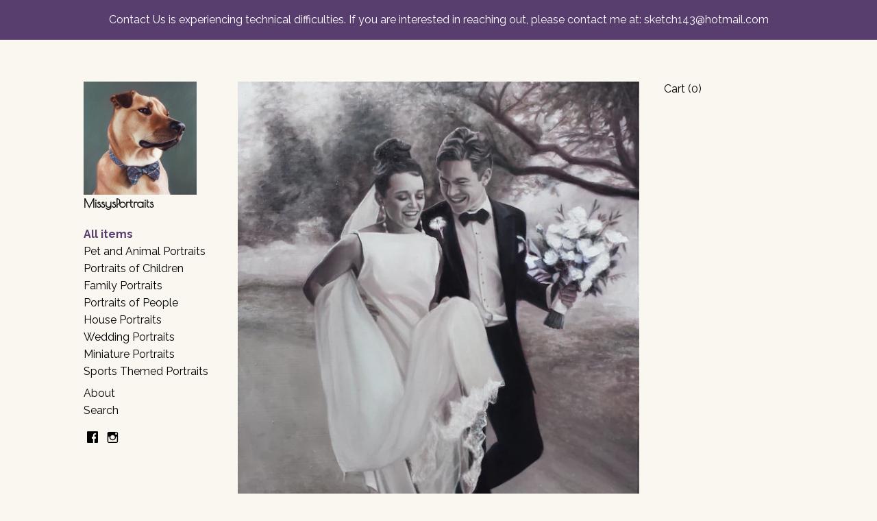

--- FILE ---
content_type: text/html; charset=UTF-8
request_url: https://www.missysportraits.com/?page=5
body_size: 10670
content:
<!DOCTYPE html>
<html prefix="og: http://ogp.me/ns#" lang="en">
    <head>
        <meta name="viewport" content="width=device-width, initial-scale=1, user-scalable=yes"/><meta property="content-type" content="text/html; charset=UTF-8" />
    <meta property="X-UA-Compatible" content="IE=edge" /><link rel="icon" href="https://i.etsystatic.com/6449293/r/isla/3a3066/26881169/isla_75x75.26881169_1sjocce9.jpg" type="image/x-icon" /><meta name="description" content="Custom Oil Paintings of People, Pets and Houses" />

<meta property="og:url" content="https://www.missysportraits.com//?page=5" />
<meta property="og:type" content="website" />
<meta property="og:title" content="MissysPortraits" />
<meta property="og:description" content="Custom Oil Paintings of People, Pets and Houses" />
<meta property="og:image" content="https://i.etsystatic.com/isa/f4480d/111801681931/isa_fullxfull.111801681931_1h9o.jpg?version=0" />
<meta property="og:site_name" content="MissysPortraits" />

<meta name="twitter:card" content="summary_large_image" />
<meta name="twitter:title" content="MissysPortraits" />
<meta name="twitter:description" content="Custom Oil Paintings of People, Pets and Houses" />
<meta name="twitter:image" content="https://i.etsystatic.com/isa/f4480d/111801681931/isa_fullxfull.111801681931_1h9o.jpg?version=0" />


    <meta name="p:domain_verify" content="796cfb4fa07a99f4c53fae0b09006029"/><link rel="canonical" href="https://www.missysportraits.com/" /><script nonce="6RnRGJ5u0zrQ0eB8uYDABoai">
    !function(e){var r=e.__etsy_logging={};r.errorQueue=[],e.onerror=function(e,o,t,n,s){r.errorQueue.push([e,o,t,n,s])},r.firedEvents=[];r.perf={e:[],t:!1,MARK_MEASURE_PREFIX:"_etsy_mark_measure_",prefixMarkMeasure:function(e){return"_etsy_mark_measure_"+e}},e.PerformanceObserver&&(r.perf.o=new PerformanceObserver((function(e){r.perf.e=r.perf.e.concat(e.getEntries())})),r.perf.o.observe({entryTypes:["element","navigation","longtask","paint","mark","measure","resource","layout-shift"]}));var o=[];r.eventpipe={q:o,logEvent:function(e){o.push(e)},logEventImmediately:function(e){o.push(e)}};var t=!(Object.assign&&Object.values&&Object.fromEntries&&e.Promise&&Promise.prototype.finally&&e.NodeList&&NodeList.prototype.forEach),n=!!e.CefSharp||!!e.__pw_resume,s=!e.PerformanceObserver||!PerformanceObserver.supportedEntryTypes||0===PerformanceObserver.supportedEntryTypes.length,a=!e.navigator||!e.navigator.sendBeacon,p=t||n,u=[];t&&u.push("fp"),s&&u.push("fo"),a&&u.push("fb"),n&&u.push("fg"),r.bots={isBot:p,botCheck:u}}(window);
</script>
        <title>MissysPortraits</title>
    <link rel="stylesheet" href="https://www.etsy.com/ac/sasquatch/css/custom-shops/themes/stripe/main.2ee84c9600b38b.css" type="text/css" />
        <style id="font-style-override">
    @import url(https://fonts.googleapis.com/css?family=Poiret+One:400,700|Raleway:400,700);

    body, .btn, button {
        font-family: 'Raleway';
    }

    h1, .h1, h2, .h2, h3, .h3, h4,
    .h4, h5, .h5, h6, .h6 {
        font-family: 'Poiret One';
        font-weight: 700;
    }

    strong, .strong {
        font-weight: 700;
    }

    .primary-font {
        font-family: 'Poiret One';
    }

    .secondary-font {
        font-family: 'Raleway';
    }

</style>
        <style id="theme-style-overrides"> .compact-header .nav-toggle .patty, .compact-header .nav-toggle:before, .compact-header .nav-toggle:after {  background: #000000; } .compact-header .nav-wrapper, .compact-header nav {  background: #FAF6F0; } body {  background: #FAF6F0; } .custom-select .caret:after, .reviews .anchor-destination {  color: #000000; } body, a, .nav-list-item li button, .cart-trigger, .image-carousel.numbered-indicators .gallery-controls .bullet-item, .numbered-indicators button {  color: #000000; } .custom-select, .custom-select.focus, .numbered-indicators button {  border-color: #000000; } .numbered-indicators .slick-active button {  color: #583d6f;  border-color: #583d6f; } .listing-tabs .tab-selected {  border-bottom: 1px solid #FAF6F0; } strong, .logo-wrap a.strong, .nav-selected a, .nav-list-item-active, .eu-dispute-link, .eu-dispute-content a, .listing-content .eu-dispute-trigger-link, .reviews.anchor a {  color: #583d6f; } .btn {  background: #583d6f;  border-color: #583d6f;  color: #ffffff; } .btn:hover {  background: #583d6f; } .dot-indicators .slick-active button {  background: #583d6f;  border-color: #583d6f; } .listing-content .listing-divider {  background: #000000; } .dot-indicators button {  background: #000000; } .page-link.selected {  color: #583d6f !important; } .listing-description a, .tab-content a, .shipping-locale a, .cart .cart-shipping-total a:hover {  color: #583d6f; } .post-date > * {  background: #FAF6F0; } .post-tags .post-tag {  background: #583d6f;  color: #ffffff; } .pattern-blog.post-page .related-links a, .btn-link {  background: #FAF6F0;  color: #000000; } .announcement {  background: #583d6f;  color: #ffffff; } .module-event-item {  border-color: #583d6f; }</style>
        
    </head>
    <body class="cart-dropdown with-announcement" data-nnc="3:1768968750:3DWwnSXg_drHz3e-4mpWQC2_8VRB:5e9d8bd83b0a348044a9e5f6a54a89876cee00b9495a2fe91941e7844d1cfda0" itemscope itemtype="http://schema.org/LocalBusiness">
        
        <div class="announcement without-link" data-ui="announcement">
        <span class="announcement-message">
            Contact Us is experiencing technical difficulties. If you are interested in reaching out, please contact me at: sketch143@hotmail.com
        </span>
</div>

<div class="content-wrapper">

    <header>
    <div data-module="hamburger-nav" class="compact-header title-and-icon
    
    
            
            has-icon
        
    ">
    <div class="nav-wrapper">
        <div class="col-group">
            <div class="col-xs-12">
                <button aria-label="toggle navigation" class="nav-toggle" data-ui="toggle">
                    <div class="patty"></div>
                </button>

                <div class="cart-trigger-wrapper">
                    <button data-module="cart-trigger" class="ss-etsy ss-cart cart-trigger" aria-label="Cart">
                        <span class="cart-count" data-ui="cart-count">0</span>
                    </button>
                </div>

                <div class="branding primary-font">
                     <h1 class="h2 logo"> 
                    
                                <a href="/">
            <div class="logo-image-and-title-container">
                <div class="logo-image-container">
                        <div class="region region-global" data-region="global">
    <div class="module pages-module module-shop-icon module-0 " data-module="shop-icon">
        <div class="module-inner" data-ui="module-inner">
            <img class="shop-icon" alt="" src="//i.etsystatic.com/6449293/r/isla/3a3066/26881169/isla_75x75.26881169_1sjocce9.jpg" srcset="//i.etsystatic.com/6449293/r/isla/3a3066/26881169/isla_fullxfull.26881169_1sjocce9.jpg 500w,//i.etsystatic.com/6449293/r/isla/3a3066/26881169/isla_500x500.26881169_1sjocce9.jpg 500w,//i.etsystatic.com/6449293/r/isla/3a3066/26881169/isla_360x360.26881169_1sjocce9.jpg 360w,//i.etsystatic.com/6449293/r/isla/3a3066/26881169/isla_280x280.26881169_1sjocce9.jpg 280w,//i.etsystatic.com/6449293/r/isla/3a3066/26881169/isla_180x180.26881169_1sjocce9.jpg 180w,//i.etsystatic.com/6449293/r/isla/3a3066/26881169/isla_140x140.26881169_1sjocce9.jpg 140w,//i.etsystatic.com/6449293/r/isla/3a3066/26881169/isla_75x75.26881169_1sjocce9.jpg 75w" />
        </div>
    </div>
</div>
                </div>
                    <div class="region region-global" data-region="global">
    <div class="module pages-module module-shop-name module-315549446231 " data-module="shop-name">
        <div class="module-inner" data-ui="module-inner">
            <span class="module-shop-name-text shop-name" data-ui="text" itemprop="name">
    MissysPortraits
</span>
        </div>
    </div>
</div>
            </div>
        </a>


                    
                     </h1> 
                </div>
            </div>
        </div>
        <nav>
            <ul>
                    <li>
                        <form data-ui="search-bar" class="search" action="/search">
                            <div class="input-prepend-item">
                                <span class="ss-icon ss-search"></span>
                            </div>
                            <input name="q" type="search" aria-label="Search" placeholder="Search...">
                        </form>
                    </li>

                
<li>
    <a href="/shop" >
        Shop
    </a>
</li>
                
                
<li>
    <a href="/about" >
        About
    </a>
</li>
                
                

                
                    
<li>
    <a href="/contact-us" >
        Contact Us
    </a>
</li>            </ul>
        </nav>
    </div>

    <div class="blocker" data-ui="toggle"></div>
</div>
</header>
    <div class="col-group main-content">
        
        <div data-module="fixed-nav" class="col-offset-lg-1 col-md-2 col-lg-2 logo-container">
    <div class="logo-wrap">
        <div class="branding">
            <h2 class="h2 logo">
                        <a href="/">
            <div class="logo-image-and-title-container">
                <div class="logo-image-container">
                        <div class="region region-global" data-region="global">
    <div class="module pages-module module-shop-icon module-0 " data-module="shop-icon">
        <div class="module-inner" data-ui="module-inner">
            <img class="shop-icon" alt="" src="//i.etsystatic.com/6449293/r/isla/3a3066/26881169/isla_75x75.26881169_1sjocce9.jpg" srcset="//i.etsystatic.com/6449293/r/isla/3a3066/26881169/isla_fullxfull.26881169_1sjocce9.jpg 500w,//i.etsystatic.com/6449293/r/isla/3a3066/26881169/isla_500x500.26881169_1sjocce9.jpg 500w,//i.etsystatic.com/6449293/r/isla/3a3066/26881169/isla_360x360.26881169_1sjocce9.jpg 360w,//i.etsystatic.com/6449293/r/isla/3a3066/26881169/isla_280x280.26881169_1sjocce9.jpg 280w,//i.etsystatic.com/6449293/r/isla/3a3066/26881169/isla_180x180.26881169_1sjocce9.jpg 180w,//i.etsystatic.com/6449293/r/isla/3a3066/26881169/isla_140x140.26881169_1sjocce9.jpg 140w,//i.etsystatic.com/6449293/r/isla/3a3066/26881169/isla_75x75.26881169_1sjocce9.jpg 75w" />
        </div>
    </div>
</div>
                </div>
                    <div class="region region-global" data-region="global">
    <div class="module pages-module module-shop-name module-315549446231 " data-module="shop-name">
        <div class="module-inner" data-ui="module-inner">
            <span class="module-shop-name-text shop-name" data-ui="text" itemprop="name">
    MissysPortraits
</span>
        </div>
    </div>
</div>
            </div>
        </a>


            </h2>
        </div>
        
                <ul class="nav-list-item">
                    <li class="all-items">
                        <a href="/" class="nav-list-item-active">
                            All items
                        </a>
                    </li>
                </ul>

            <ul class="nav-list-item">
                    <li>
                        <a class="" href="https://www.missysportraits.com/shop/11319812/pet-and-animal-portraits">
                            Pet and Animal Portraits
                        </a>
                    </li>
                    <li>
                        <a class="" href="https://www.missysportraits.com/shop/11319808/portraits-of-children">
                            Portraits of Children
                        </a>
                    </li>
                    <li>
                        <a class="" href="https://www.missysportraits.com/shop/11314237/family-portraits">
                            Family Portraits
                        </a>
                    </li>
                    <li>
                        <a class="" href="https://www.missysportraits.com/shop/11314239/portraits-of-people">
                            Portraits of People
                        </a>
                    </li>
                    <li>
                        <a class="" href="https://www.missysportraits.com/shop/11319830/house-portraits">
                            House Portraits
                        </a>
                    </li>
                    <li>
                        <a class="" href="https://www.missysportraits.com/shop/21241161/wedding-portraits">
                            Wedding Portraits
                        </a>
                    </li>
                    <li>
                        <a class="" href="https://www.missysportraits.com/shop/10862796/miniature-portraits">
                            Miniature Portraits
                        </a>
                    </li>
                    <li>
                        <a class="" href="https://www.missysportraits.com/shop/11720920/sports-themed-portraits">
                            Sports Themed Portraits
                        </a>
                    </li>
            </ul>


        <ul class="nav-list-item page-links">
                <li class="about">
                    <a href="/about" class="">
                        About
                    </a>
                </li>
        </ul>

            <ul class="nav-list-item">
                <li>
                    <div data-module="search-trigger" class="site-search">
                        <button data-ui="search-trigger">Search</button>
                        <form data-ui="search-bar" class="search" action="/search">
                            <input name="q" type="text" placeholder="Search..." aria-label="Search">
                            <input class="btn" type="submit" value="Go">
                        </form>
                    </div>
                </li>
            </ul>

            <div class="nav-list-item">
                    <div class="social-media-button">
                        <a href="https://www.facebook.com/missysportraits" target="_blank">
                            <span class="ss-icon ss-facebook text-secondary "></span>
                        </a>
                    </div>
                    <div class="social-media-button">
                        <a href="https://www.instagram.com/missysportraits/" target="_blank">
                            <span class="ss-icon ss-instagram text-secondary "></span>
                        </a>
                    </div>
            </div>
    </div>

    <br />
    
</div>

        <div class="col-xs-12 col-md-8 col-lg-6">
                <div class="mb-xs-4">
                    <div class="card">
                        <a href="//www.missysportraits.com/listing/273318770/custom-wedding-portrait-custom-painting">
                            <img src="https://i.etsystatic.com/6449293/r/il/7e7084/1795671635/il_570xN.1795671635_dpcr.jpg" alt="CUSTOM WEDDING PORTRAIT - Custom Painting - Father&#39;s Day, Birthday or Anniversary Gift" title="CUSTOM WEDDING PORTRAIT - Custom Painting - Father&#39;s Day, Birthday or Anniversary Gift" />
                        </a>

                        <a href="//www.missysportraits.com/listing/273318770/custom-wedding-portrait-custom-painting" class="card-label">
                            <div class="card-details">
                                <h2>CUSTOM WEDDING PORTRAIT - Custom Painting - Father&#39;s Day, Birthday or Anniversary Gift</h2>
                                
                                    <span class="price">$220.00</span>
                            </div>
                        </a>
                    </div>
                </div>
                <div class="mb-xs-4">
                    <div class="card">
                        <a href="//www.missysportraits.com/listing/81137891/custom-portrait-custom-painting-oil">
                            <img src="https://i.etsystatic.com/6449293/r/il/42abcc/1162908348/il_570xN.1162908348_hngt.jpg" alt="CUSTOM PORTRAIT - Custom Painting - Oil Painting - Oil Portrait - Photo to Painting - Unique Gift - Rodeo Clown" title="CUSTOM PORTRAIT - Custom Painting - Oil Painting - Oil Portrait - Photo to Painting - Unique Gift - Rodeo Clown" />
                        </a>

                        <a href="//www.missysportraits.com/listing/81137891/custom-portrait-custom-painting-oil" class="card-label">
                            <div class="card-details">
                                <h2>CUSTOM PORTRAIT - Custom Painting - Oil Painting - Oil Portrait - Photo to Painting - Unique Gift - Rodeo Clown</h2>
                                
                                    <span class="price">$220.00</span>
                            </div>
                        </a>
                    </div>
                </div>
                <div class="mb-xs-4">
                    <div class="card">
                        <a href="//www.missysportraits.com/listing/102164789/custom-portrait-painted-portrait-family">
                            <img src="https://i.etsystatic.com/6449293/r/il/2de5ca/3865984063/il_570xN.3865984063_6exn.jpg" alt="CUSTOM PORTRAIT - Painted Portrait - Family Portrait - Oil Painting on Canvas - Custom Painting - Baby Portrait - Baby Painting" title="CUSTOM PORTRAIT - Painted Portrait - Family Portrait - Oil Painting on Canvas - Custom Painting - Baby Portrait - Baby Painting" />
                        </a>

                        <a href="//www.missysportraits.com/listing/102164789/custom-portrait-painted-portrait-family" class="card-label">
                            <div class="card-details">
                                <h2>CUSTOM PORTRAIT - Painted Portrait - Family Portrait - Oil Painting on Canvas - Custom Painting - Baby Portrait - Baby Painting</h2>
                                
                                    <span class="price">$220.00</span>
                            </div>
                        </a>
                    </div>
                </div>
                <div class="mb-xs-4">
                    <div class="card">
                        <a href="//www.missysportraits.com/listing/157962178/custom-pet-portrait-oil-painting-dog">
                            <img src="https://i.etsystatic.com/6449293/r/il/9d375a/2259141687/il_570xN.2259141687_2sju.jpg" alt="CUSTOM PET PORTRAIT - Oil Painting - Dog Painting - Great Dane - Mastiff - Terrier - Custom Portrait" title="CUSTOM PET PORTRAIT - Oil Painting - Dog Painting - Great Dane - Mastiff - Terrier - Custom Portrait" />
                        </a>

                        <a href="//www.missysportraits.com/listing/157962178/custom-pet-portrait-oil-painting-dog" class="card-label">
                            <div class="card-details">
                                <h2>CUSTOM PET PORTRAIT - Oil Painting - Dog Painting - Great Dane - Mastiff - Terrier - Custom Portrait</h2>
                                
                                    <span class="price">$220.00</span>
                            </div>
                        </a>
                    </div>
                </div>
                <div class="mb-xs-4">
                    <div class="card">
                        <a href="//www.missysportraits.com/listing/81801514/custom-portrait-oil-painting-portrait">
                            <img src="https://i.etsystatic.com/6449293/r/il/0f27cb/1208141828/il_570xN.1208141828_5qfu.jpg" alt="CUSTOM PORTRAIT - Oil Painting - PORTRAIT for Family - Custom Painting - Paul McCartney - Beatles" title="CUSTOM PORTRAIT - Oil Painting - PORTRAIT for Family - Custom Painting - Paul McCartney - Beatles" />
                        </a>

                        <a href="//www.missysportraits.com/listing/81801514/custom-portrait-oil-painting-portrait" class="card-label">
                            <div class="card-details">
                                <h2>CUSTOM PORTRAIT - Oil Painting - PORTRAIT for Family - Custom Painting - Paul McCartney - Beatles</h2>
                                
                                    <span class="price">$220.00</span>
                            </div>
                        </a>
                    </div>
                </div>
                <div class="mb-xs-4">
                    <div class="card">
                        <a href="//www.missysportraits.com/listing/89107612/custom-pet-portrait-pet-painting-bird">
                            <img src="https://i.etsystatic.com/6449293/r/il/098d44/2211151021/il_570xN.2211151021_noiz.jpg" alt="Custom Pet Portrait - Pet Painting - Bird Painting - Butterfly Painting - Nature Painting - Unique Gift" title="Custom Pet Portrait - Pet Painting - Bird Painting - Butterfly Painting - Nature Painting - Unique Gift" />
                        </a>

                        <a href="//www.missysportraits.com/listing/89107612/custom-pet-portrait-pet-painting-bird" class="card-label">
                            <div class="card-details">
                                <h2>Custom Pet Portrait - Pet Painting - Bird Painting - Butterfly Painting - Nature Painting - Unique Gift</h2>
                                
                                    <span class="price">$220.00</span>
                            </div>
                        </a>
                    </div>
                </div>
                <div class="mb-xs-4">
                    <div class="card">
                        <a href="//www.missysportraits.com/listing/79155622/custom-portrait-oil-painting-custom">
                            <img src="https://i.etsystatic.com/6449293/r/il/dca9a0/5917258908/il_570xN.5917258908_21g5.jpg" alt="CUSTOM PORTRAIT - Oil Painting - Custom Painting - Family Portrait - Commissioned Family Painting" title="CUSTOM PORTRAIT - Oil Painting - Custom Painting - Family Portrait - Commissioned Family Painting" />
                        </a>

                        <a href="//www.missysportraits.com/listing/79155622/custom-portrait-oil-painting-custom" class="card-label">
                            <div class="card-details">
                                <h2>CUSTOM PORTRAIT - Oil Painting - Custom Painting - Family Portrait - Commissioned Family Painting</h2>
                                
                                    <span class="price">$220.00</span>
                            </div>
                        </a>
                    </div>
                </div>
                <div class="mb-xs-4">
                    <div class="card">
                        <a href="//www.missysportraits.com/listing/227143370/custom-house-painting-house-portrait">
                            <img src="https://i.etsystatic.com/6449293/r/il/ff61cc/6299278585/il_570xN.6299278585_n98u.jpg" alt="Custom HOUSE PAINTING - House Portrait - Painting of House - Oil Painting - Housewarming Gift" title="Custom HOUSE PAINTING - House Portrait - Painting of House - Oil Painting - Housewarming Gift" />
                        </a>

                        <a href="//www.missysportraits.com/listing/227143370/custom-house-painting-house-portrait" class="card-label">
                            <div class="card-details">
                                <h2>Custom HOUSE PAINTING - House Portrait - Painting of House - Oil Painting - Housewarming Gift</h2>
                                
                                    <span class="price">$220.00</span>
                            </div>
                        </a>
                    </div>
                </div>
                <div class="mb-xs-4">
                    <div class="card">
                        <a href="//www.missysportraits.com/listing/89549148/custom-portrait-oil-painting-gift-for">
                            <img src="https://i.etsystatic.com/6449293/r/il/9e68b6/6299333843/il_570xN.6299333843_iiqx.jpg" alt="Custom Portrait - Oil Painting - Gift for Couple - Anniversary Gift - Custom Painting" title="Custom Portrait - Oil Painting - Gift for Couple - Anniversary Gift - Custom Painting" />
                        </a>

                        <a href="//www.missysportraits.com/listing/89549148/custom-portrait-oil-painting-gift-for" class="card-label">
                            <div class="card-details">
                                <h2>Custom Portrait - Oil Painting - Gift for Couple - Anniversary Gift - Custom Painting</h2>
                                
                                    <span class="price">$220.00</span>
                            </div>
                        </a>
                    </div>
                </div>
                <div class="mb-xs-4">
                    <div class="card">
                        <a href="//www.missysportraits.com/listing/102528477/custom-portrait-custom-painted-portrait">
                            <img src="https://i.etsystatic.com/6449293/r/il/8c9afc/6251331024/il_570xN.6251331024_nt6m.jpg" alt="Custom Portrait - CUSTOM PAINTED PORTRAIT - Oil Painting - Portrait of a Girl - Unique Gift" title="Custom Portrait - CUSTOM PAINTED PORTRAIT - Oil Painting - Portrait of a Girl - Unique Gift" />
                        </a>

                        <a href="//www.missysportraits.com/listing/102528477/custom-portrait-custom-painted-portrait" class="card-label">
                            <div class="card-details">
                                <h2>Custom Portrait - CUSTOM PAINTED PORTRAIT - Oil Painting - Portrait of a Girl - Unique Gift</h2>
                                
                                    <span class="price">$220.00</span>
                            </div>
                        </a>
                    </div>
                </div>
                <div class="mb-xs-4">
                    <div class="card">
                        <a href="//www.missysportraits.com/listing/216195165/custom-portrait-oil-painting-family">
                            <img src="https://i.etsystatic.com/6449293/r/il/40639d/1403436015/il_570xN.1403436015_5ylh.jpg" alt="CUSTOM PORTRAIT - Oil Painting - Family Portrait - Custom Painting - Pet Portrait" title="CUSTOM PORTRAIT - Oil Painting - Family Portrait - Custom Painting - Pet Portrait" />
                        </a>

                        <a href="//www.missysportraits.com/listing/216195165/custom-portrait-oil-painting-family" class="card-label">
                            <div class="card-details">
                                <h2>CUSTOM PORTRAIT - Oil Painting - Family Portrait - Custom Painting - Pet Portrait</h2>
                                
                                    <span class="price">$220.00</span>
                            </div>
                        </a>
                    </div>
                </div>
                <div class="mb-xs-4">
                    <div class="card">
                        <a href="//www.missysportraits.com/listing/80306877/custom-portrait-custom-oil-painting">
                            <img src="https://i.etsystatic.com/6449293/r/il/cd837f/1799975103/il_570xN.1799975103_jqex.jpg" alt="CUSTOM PORTRAIT - Custom Oil Painting - Perfect Gift - Family Portrait - Toddler Portrait" title="CUSTOM PORTRAIT - Custom Oil Painting - Perfect Gift - Family Portrait - Toddler Portrait" />
                        </a>

                        <a href="//www.missysportraits.com/listing/80306877/custom-portrait-custom-oil-painting" class="card-label">
                            <div class="card-details">
                                <h2>CUSTOM PORTRAIT - Custom Oil Painting - Perfect Gift - Family Portrait - Toddler Portrait</h2>
                                
                                    <span class="price">$220.00</span>
                            </div>
                        </a>
                    </div>
                </div>
                <div class="mb-xs-4">
                    <div class="card">
                        <a href="//www.missysportraits.com/listing/175495582/custom-pet-portrait-oil-painting-dog">
                            <img src="https://i.etsystatic.com/6449293/r/il/29f9f0/1218351681/il_570xN.1218351681_bf1u.jpg" alt="CUSTOM PET PORTRAIT - Oil Painting - Dog Portrait - Photo to Handmade Painting - Unique Gift" title="CUSTOM PET PORTRAIT - Oil Painting - Dog Portrait - Photo to Handmade Painting - Unique Gift" />
                        </a>

                        <a href="//www.missysportraits.com/listing/175495582/custom-pet-portrait-oil-painting-dog" class="card-label">
                            <div class="card-details">
                                <h2>CUSTOM PET PORTRAIT - Oil Painting - Dog Portrait - Photo to Handmade Painting - Unique Gift</h2>
                                
                                    <span class="price">$220.00</span>
                            </div>
                        </a>
                    </div>
                </div>
                <div class="mb-xs-4">
                    <div class="card">
                        <a href="//www.missysportraits.com/listing/269494679/custom-house-painting-house-portrait">
                            <img src="https://i.etsystatic.com/6449293/r/il/e125a2/2264188403/il_570xN.2264188403_qk6z.jpg" alt="CUSTOM HOUSE PAINTING - House Portrait - Paint of Home - Oil Painting" title="CUSTOM HOUSE PAINTING - House Portrait - Paint of Home - Oil Painting" />
                        </a>

                        <a href="//www.missysportraits.com/listing/269494679/custom-house-painting-house-portrait" class="card-label">
                            <div class="card-details">
                                <h2>CUSTOM HOUSE PAINTING - House Portrait - Paint of Home - Oil Painting</h2>
                                
                                    <span class="price">$220.00</span>
                            </div>
                        </a>
                    </div>
                </div>
                <div class="mb-xs-4">
                    <div class="card">
                        <a href="//www.missysportraits.com/listing/84099746/custom-pet-portrait-custom-dog-painting">
                            <img src="https://i.etsystatic.com/6449293/r/il/718020/4663446943/il_570xN.4663446943_sto9.jpg" alt="Custom Pet Portrait - CUSTOM DOG PAINTING - Dog in the Water - Pet Painting - Oil Painting" title="Custom Pet Portrait - CUSTOM DOG PAINTING - Dog in the Water - Pet Painting - Oil Painting" />
                        </a>

                        <a href="//www.missysportraits.com/listing/84099746/custom-pet-portrait-custom-dog-painting" class="card-label">
                            <div class="card-details">
                                <h2>Custom Pet Portrait - CUSTOM DOG PAINTING - Dog in the Water - Pet Painting - Oil Painting</h2>
                                
                                    <span class="price">$220.00</span>
                            </div>
                        </a>
                    </div>
                </div>
                <div class="mb-xs-4">
                    <div class="card">
                        <a href="//www.missysportraits.com/listing/120320474/pet-portrait-dog-portrait-black-lab">
                            <img src="https://i.etsystatic.com/6449293/r/il/ced6fb/2812333874/il_570xN.2812333874_v96e.jpg" alt="PET PORTRAIT - Dog Portrait - Black Lab - Yellow Lab - Chocolate Lab - Custom Painting - Oil Painting" title="PET PORTRAIT - Dog Portrait - Black Lab - Yellow Lab - Chocolate Lab - Custom Painting - Oil Painting" />
                        </a>

                        <a href="//www.missysportraits.com/listing/120320474/pet-portrait-dog-portrait-black-lab" class="card-label">
                            <div class="card-details">
                                <h2>PET PORTRAIT - Dog Portrait - Black Lab - Yellow Lab - Chocolate Lab - Custom Painting - Oil Painting</h2>
                                
                                    <span class="price">$220.00</span>
                            </div>
                        </a>
                    </div>
                </div>
                <div class="mb-xs-4">
                    <div class="card">
                        <a href="//www.missysportraits.com/listing/161605756/custom-pet-portrait-oil-painting-dog">
                            <img src="https://i.etsystatic.com/6449293/r/il/ba5b89/1750855430/il_570xN.1750855430_fzb0.jpg" alt="Custom PET PORTRAIT - Oil Painting - Dog Painting - Perfect Gift - Border Collie - Dog Portrait" title="Custom PET PORTRAIT - Oil Painting - Dog Painting - Perfect Gift - Border Collie - Dog Portrait" />
                        </a>

                        <a href="//www.missysportraits.com/listing/161605756/custom-pet-portrait-oil-painting-dog" class="card-label">
                            <div class="card-details">
                                <h2>Custom PET PORTRAIT - Oil Painting - Dog Painting - Perfect Gift - Border Collie - Dog Portrait</h2>
                                
                                    <span class="price">$220.00</span>
                            </div>
                        </a>
                    </div>
                </div>
                <div class="mb-xs-4">
                    <div class="card">
                        <a href="//www.missysportraits.com/listing/83115005/custom-pet-portrait-oil-painting-dog">
                            <img src="https://i.etsystatic.com/6449293/r/il/0ff62e/5916641720/il_570xN.5916641720_3zbc.jpg" alt="Custom Pet Portrait - Oil Painting - Dog Portrait - Greyhound - Dog Art - Perfect Gift Idea" title="Custom Pet Portrait - Oil Painting - Dog Portrait - Greyhound - Dog Art - Perfect Gift Idea" />
                        </a>

                        <a href="//www.missysportraits.com/listing/83115005/custom-pet-portrait-oil-painting-dog" class="card-label">
                            <div class="card-details">
                                <h2>Custom Pet Portrait - Oil Painting - Dog Portrait - Greyhound - Dog Art - Perfect Gift Idea</h2>
                                
                                    <span class="price">$220.00</span>
                            </div>
                        </a>
                    </div>
                </div>
                <div class="mb-xs-4">
                    <div class="card">
                        <a href="//www.missysportraits.com/listing/81138628/custom-painting-oil-painting-black-and">
                            <img src="https://i.etsystatic.com/6449293/r/il/a19d73/1430790930/il_570xN.1430790930_m1tl.jpg" alt="Custom Painting - Oil Painting - Black and White Painting - Oil Portrait - Anniversary Gift" title="Custom Painting - Oil Painting - Black and White Painting - Oil Portrait - Anniversary Gift" />
                        </a>

                        <a href="//www.missysportraits.com/listing/81138628/custom-painting-oil-painting-black-and" class="card-label">
                            <div class="card-details">
                                <h2>Custom Painting - Oil Painting - Black and White Painting - Oil Portrait - Anniversary Gift</h2>
                                
                                    <span class="price">$220.00</span>
                            </div>
                        </a>
                    </div>
                </div>
                <div class="mb-xs-4">
                    <div class="card">
                        <a href="//www.missysportraits.com/listing/83114627/custom-portrait-oil-painting-family">
                            <img src="https://i.etsystatic.com/6449293/r/il/b24307/6299320447/il_570xN.6299320447_af0j.jpg" alt="CUSTOM PORTRAIT - Oil Painting - Family Portrait - Custom Painting - Portrait of Child" title="CUSTOM PORTRAIT - Oil Painting - Family Portrait - Custom Painting - Portrait of Child" />
                        </a>

                        <a href="//www.missysportraits.com/listing/83114627/custom-portrait-oil-painting-family" class="card-label">
                            <div class="card-details">
                                <h2>CUSTOM PORTRAIT - Oil Painting - Family Portrait - Custom Painting - Portrait of Child</h2>
                                
                                    <span class="price">$220.00</span>
                            </div>
                        </a>
                    </div>
                </div>
                <div class="shop-pagination">
                        <div class="items-pager">
                <a aria-label="Previous page of results" class="pager-arrow page-link pager-backward" href="/?page=4">
                    <span class="ss-icon ss-navigateleft"></span>
                </a>

        <div class="pages">
                    <a class="page-link " href="/?page=1">1</a>
                    <a class="page-link " href="/?page=2">2</a>
                    <a class="page-link " href="/?page=3">3</a>
                    <a class="page-link " href="/?page=4">4</a>
                    <a class="page-link selected" href="/?page=5">5</a>
                    <a class="page-link " href="/?page=6">6</a>
                    <a class="page-link " href="/?page=7">7</a>
                    <a class="page-link " href="/?page=8">8</a>
                    <a class="page-link " href="/?page=9">9</a>
        </div>

                <a aria-label="Next page of results" class="pager-arrow page-link pager-forward" href="/?page=6">
                    <span class="ss-icon ss-navigateright"></span>
                </a>
    </div>
                </div>
        </div>

        <div class="col-lg-3 fixed-cart-trigger">
    <span class="cart-wrapper display-inline-block">
    <div class="text-primary display-block">
        <a href="#" data-module="cart-trigger">
            Cart (<span data-ui="cart-count">0</span>)
        </a>
    </div>
</span></div>        
    </div>
</div>

<footer data-module="footer">
        
    <div class="content-wrapper">
        <div class="col-group">
            <div class="col-offset-lg-1 col-md-2 col-lg-2 nav-column">
                <div class="footer-section">
                    <h3 class="heading">
                        Navigate
                    </h3>
                    <nav>
                        <ul>
                                <li>
                                    <a href="/" >
                                        Shop
                                    </a>
                                </li>
                            
                            
<li>
    <a href="/about" >
        About
    </a>
</li>
                            
                            
                            
<li>
    <a href="/contact-us" >
        Contact Us
    </a>
</li>


                            
<li>
    <a href="/policy" >
        Shipping and Policies
    </a>
</li>
                        </ul>
                    </nav>
                </div>
            </div>

            <div class="col-xs-12 col-md-8 col-lg-6 elsewhere-column">
                <div class="footer-section">
                        <h3 class="heading">
                            Elsewhere
                        </h3>

                        <nav>
                            <ul>
                                    <li>
                                        <a href="https://www.facebook.com/missysportraits" target="_blank">
                                            Facebook
                                        </a>
                                    </li>
                                    <li>
                                        <a href="https://www.instagram.com/missysportraits/" target="_blank">
                                            Instagram
                                        </a>
                                    </li>
                            </ul>
                        </nav>
                </div>
            </div>

            <div class="col-lg-3 fineprint-column">
                <div class="footer-section footer-fine-print">
                    <h3 class="heading">
                        Fine Print
                    </h3>
                    <ul>
                        <li>
                            All rights reserved
                        </li>
                        <li class="break-long">
                            &copy; 2026 MissysPortraits
                        </li>
                        <li class="footer-powered">
                            <a href="https://www.etsy.com/pattern?ref=missysportraits-pwrdby" target="_blank" data-no-preview-hijack>
    Powered by Etsy
</a>
                        </li>
                    </ul>
                </div>
            </div>
        </div>
    </div>
</footer>

    <div data-module="cart" class="cart" role="dialog">
        <div class="store-cart-container" data-ui="cart-box" tabindex="0">
            <div class="store-cart-box">
                <div class="cart-header">
                        <span class="item-count">0 items in your cart</span>
                    <button class="close-cart" data-ui="close-cart" aria-label="Close">Close</button>
                    <button class="close-cart-x-button" data-ui="close-cart" aria-label="Close"> <span class="close-cart-x-icon"></span> </button>
                </div>

                <div class="cart-content clearfix" data-ui="cart-content">
                        <div class="cart-empty">
                            <h3>Keep shopping! :)</h3>
                        </div>
                </div>

            </div>
        </div>
    </div>
 <div class="impressum-form-container">
    <div class="impressum impressum-form" data-ui="impressum">
        <div class="inner-container">
            <div class="impressum-header">
                <h3>Legal imprint</h3>
                <div class="impressum-content" data-ui="impressum-content"></div>
            </div>
             <div class="impressum-close-btn form-button-container">
                <button class="btn" data-ui="impressum-close-btn">
                    <span class="btn-text">Close</span>
                </button>
            </div>
        </div>
    </div>
</div>
        
        <script nonce="6RnRGJ5u0zrQ0eB8uYDABoai">
    window.Etsy = window.Etsy || {};
    window.Etsy.Context = {"page_guid":"1016b38a2f33.d738b7c6340435c75028.00","clientlogger":{"is_enabled":true,"endpoint":"\/clientlog","logs_per_page":6,"id":"Euo90lZ7xJqT6Qx-fL5Gc42rZA3d","digest":"0fb997fc639bc5ec3dfa11c17912a74798000d7f","enabled_features":["info","warn","error","basic","uncaught"]}};
</script>

<script nonce="6RnRGJ5u0zrQ0eB8uYDABoai">
    __webpack_public_path__ = "https://www.etsy.com/ac/evergreenVendor/js/en-US/"
</script>
    <script src="https://www.etsy.com/ac/evergreenVendor/js/en-US/vendor_bundle.1e397356b19ae5cf6c49.js" nonce="6RnRGJ5u0zrQ0eB8uYDABoai" defer></script>
    <script src="https://www.etsy.com/paula/v3/polyfill.min.js?etsy-v=v5&flags=gated&features=AbortController%2CDOMTokenList.prototype.@@iterator%2CDOMTokenList.prototype.forEach%2CIntersectionObserver%2CIntersectionObserverEntry%2CNodeList.prototype.@@iterator%2CNodeList.prototype.forEach%2CObject.preventExtensions%2CString.prototype.anchor%2CString.raw%2Cdefault%2Ces2015%2Ces2016%2Ces2017%2Ces2018%2Ces2019%2Ces2020%2Ces2021%2Ces2022%2Cfetch%2CgetComputedStyle%2CmatchMedia%2Cperformance.now" nonce="6RnRGJ5u0zrQ0eB8uYDABoai" defer></script>
    <script src="https://www.etsy.com/ac/evergreenVendor/js/en-US/custom-shops/themes/stripe/main.bf79d927136b16e32fb8.js" nonce="6RnRGJ5u0zrQ0eB8uYDABoai" defer></script>
        <script type='text/javascript' nonce='6RnRGJ5u0zrQ0eB8uYDABoai'>
    window.__etsy_logging=window.__etsy_logging||{perf:{}};window.__etsy_logging.url="\/\/www.etsy.com\/bcn\/beacon";window.__etsy_logging.defaults={"ab":{"xplat.runtime_config_service.ramp":["on","x","b4354c"],"custom_shops.buyer.SSL_base_redirect":["on","x","6b51d2"],"custom_shops.domains.multiple_connected_support":["on","x","ffc63f"],"osx.swedish_language":["off","x","4424ac"],"custom_shops.ssl_enabled":["on","x","74c2fc"],"custom_shops.language_translation_control":["on","x","211770"],"custom_shops.sellers.dashboard.pages":["on","x","12e2b2"],"iat.mt.de":["ineligible","e","6fe2bd"],"iat.mt.fr":["ineligible","e","781db2"],"made_for_cats.persotools.personalization_charging_cart":["off","x","74ea89"],"checkout.price_decreased_in_cart_message":["on","x","9e7469"],"checkout\/covid_shipping_restrictions":["ineligible","e","153e2d"],"checkout.memoize_purchase_state_verifier_error":["on","x","164c8f"],"checkout.use_memoized_purchase_state_data_to_verify_listing_restoration":["on","x","7aef85"],"checkout.split_shop_and_listing_cart_purchase_state_verification":["off","x","3cc63a"],"fulfillment_platform.country_to_country_multi_edd.web":["on","x","545db4"],"fulfillment_platform.country_to_country_multi_edd.boe":["ineligible","e","4b02c5"],"custom_shops.sellers.pattern_only_listings":["on","x","c9aef0"],"android_image_filename_hack":["ineligible","e","9c9013"],"disambiguate_usd_outside_usa":["ineligible","e","c8897d"],"builda_scss":["sasquatch","x","96bd82"],"web_components.mustache_filter_request":["on","x","fa4665"],"custom_shops.custom_pages.events":["on","x","6d3e42"],"custom_shops.custom_pages.gallery":["on","x","8fddb4"],"custom_shops.ad_track":["on","x","9a8e38"],"convos.guest_convos.guest_shardifier":["on","x","d9e244"],"custom_shops.sellers.search":["on","x","7a9a12"],"custom_shops.sellers.dashboard.module_featured":["on","x","9b0feb"],"custom_shops.sellers.secondary_font":["on","x","aa2c58"],"polyfills":["on","x","db574b"],"polyfill_experiment_4":["no_filtering","x","0e8409"]},"user_id":null,"page_guid":"1016b38a2f33.d738b7c6340435c75028.00","page_guid_source":"guid-source-generated","version":1,"request_uuid":"Euo90lZ7xJqT6Qx-fL5Gc42rZA3d","cdn-provider":"","header_fingerprint":"ua","header_signature":"5ea1461e449bce1cee11af152f6b3da8","ip_org":"Amazon.com","ref":"","loc":"http:\/\/www.missysportraits.com\/?page=5","locale_currency_code":"USD","pref_language":"en-US","region":"US","detected_currency_code":"USD","detected_language":"en-US","detected_region":"US","isWhiteListedMobileDevice":false,"isMobileRequestIgnoreCookie":false,"isMobileRequest":false,"isMobileDevice":false,"isMobileSupported":false,"isTabletSupported":false,"isTouch":false,"isEtsyApp":false,"isPreviewRequest":false,"isChromeInstantRequest":false,"isMozPrefetchRequest":false,"isTestAccount":false,"isSupportLogin":false,"isInternal":false,"isInWebView":false,"botCheck":["da","dc","ua"],"isBot":true,"isSyntheticTest":false,"event_source":"customshops","browser_id":"7_iI7Ewct77GCa2CeI-vDfxHTD0Q","gdpr_tp":3,"gdpr_p":3,"transcend_strategy_consent_loaded_status":"FetchMiss","transcend_strategy_initial_fetch_time_ms":null,"transcend_strategy_consent_reconciled_time_ms":null,"legacy_p":3,"legacy_tp":3,"cmp_tp":false,"cmp_p":false,"device_identifier":{"source":"new_uaid_cookie","value":"7_iI7Ewct77GCa2CeI-vDfxHTD0Q"},"page_time":222,"load_strategy":"page_navigation"};
    !function(e,t){var n=e.__etsy_logging,o=n.url,i=n.firedEvents,a=n.defaults,r=a.ab||{},s=n.bots.botCheck,c=n.bots.isBot;n.mergeObject=function(e){for(var t=1;t<arguments.length;t++){var n=arguments[t];for(var o in n)Object.prototype.hasOwnProperty.call(n,o)&&(e[o]=n[o])}return e};!a.ref&&(a.ref=t.referrer),!a.loc&&(a.loc=e.location.href),!a.webkit_page_visibility&&(a.webkit_page_visibility=t.webkitVisibilityState),!a.event_source&&(a.event_source="web"),a.event_logger="frontend",a.isIosApp&&!0===a.isIosApp?a.event_source="ios":a.isAndroidApp&&!0===a.isAndroidApp&&(a.event_source="android"),s.length>0&&(a.botCheck=a.botCheck||[],a.botCheck=a.botCheck.concat(s)),a.isBot=c,t.wasDiscarded&&(a.was_discarded=!0);var v=function(t){if(e.XMLHttpRequest){var n=new XMLHttpRequest;n.open("POST",o,!0),n.send(JSON.stringify(t))}};n.updateLoc=function(e){e!==a.loc&&(a.ref=a.loc,a.loc=e)},n.adminPublishEvent=function(n){"function"==typeof e.CustomEvent&&t.dispatchEvent(new CustomEvent("eventpipeEvent",{detail:n})),i.push(n)},n.preparePEPerfBeaconAbMismatchEventIfNecessary=function(){if(!0===n.shouldLogAbMismatch){var e=n.abVariantsForMismatchEvent;for(var t in r)if(Object.prototype.hasOwnProperty.call(r,t)){var o=r[t];if(void 0!==o){var i=o[0];if(void 0!==i){var a=e[t];void 0===a&&(a={});var s=a[i];void 0===s&&(s=[]),s.push({name:"default",selector:o[1],hash:o[2]}),a[i]=s,e[t]=a}}}n.abVariantsForMismatchEvent=e}},n.sendEvents=function(t,i){var s=a;if("perf"===i){var c={event_logger:i};n.asyncAb&&(n.preparePEPerfBeaconAbMismatchEventIfNecessary(),c.ab=n.mergeObject({},n.asyncAb,r)),s=n.mergeObject({},a,c)}var f={events:t,shared:s};e.navigator&&"function"==typeof e.navigator.sendBeacon?function(t){t.events.forEach((function(e){e.attempted_send_beacon=!0})),e.navigator.sendBeacon(o,JSON.stringify(t))||(t.events.forEach((function(e){e.send_beacon_failed=!0})),v(t))}(f):v(f),n.adminPublishEvent(f)}}(window,document);
</script>

<script type='text/javascript' nonce='6RnRGJ5u0zrQ0eB8uYDABoai'>window.__etsy_logging.eventpipe.primary_complement={"attributes":{"guid":"1016b38a333f.f22153ef53c092e518ac.00","event_name":"default_primary_event_complementary","event_logger":"frontend","primary_complement":true}};!function(e){var t=e.__etsy_logging,i=t.eventpipe,n=i.primary_complement,o=t.defaults.page_guid,r=t.sendEvents,a=i.q,c=void 0,d=[],h=0,u="frontend",l="perf";function g(){var e,t,i=(h++).toString(16);return o.substr(0,o.length-2)+((t=2-(e=i).length)>0?new Array(t+1).join("0")+e:e)}function v(e){e.guid=g(),c&&(clearTimeout(c),c=void 0),d.push(e),c=setTimeout((function(){r(d,u),d=[]}),50)}!function(t){var i=document.documentElement;i&&(i.clientWidth&&(t.viewport_width=i.clientWidth),i.clientHeight&&(t.viewport_height=i.clientHeight));var n=e.screen;n&&(n.height&&(t.screen_height=n.height),n.width&&(t.screen_width=n.width)),e.devicePixelRatio&&(t.device_pixel_ratio=e.devicePixelRatio),e.orientation&&(t.orientation=e.orientation),e.matchMedia&&(t.dark_mode_enabled=e.matchMedia("(prefers-color-scheme: dark)").matches)}(n.attributes),v(n.attributes),i.logEvent=v,i.logEventImmediately=function(e){var t="perf"===e.event_name?l:u;e.guid=g(),r([e],t)},a.forEach((function(e){v(e)}))}(window);</script>
        <script nonce="6RnRGJ5u0zrQ0eB8uYDABoai">
    window.dataLayer = [
    {
        "tp_consent": "yes",
        "Language": "en-US",
        "Region": "US",
        "Currency": "USD",
        "UAID": "7_iI7Ewct77GCa2CeI-vDfxHTD0Q",
        "DetectedRegion": "US",
        "uuid": 1768968750,
        "request_start_time": 1768968750
    }
];
</script>
<noscript>
    <iframe src="//www.googletagmanager.com/ns.html?id=GTM-TG543P"
        height="0" width="0" style="display:none;visibility:hidden"></iframe>
</noscript>
<script nonce='6RnRGJ5u0zrQ0eB8uYDABoai'>
(function(w,d,s,l,i){w[l]=w[l]||[];w[l].push({'gtm.start':
new Date().getTime(),event:'gtm.js'});var f=d.getElementsByTagName(s)[0],
j=d.createElement(s),dl=l!='dataLayer'?'&l='+l:'';j.async=true;j.src=
'//www.googletagmanager.com/gtm.js?id='+i+dl;var n=d.querySelector('[nonce]');
n&&j.setAttribute('nonce',n.nonce||n.getAttribute('nonce'));f.parentNode.insertBefore(j,f);
})(window,document,'script','dataLayer','GTM-TG543P');

</script>
        <script nonce="6RnRGJ5u0zrQ0eB8uYDABoai">
            window.PatternContext = {};
            window.PatternContext.ContactFormData = {"messages":{"contact_valid_name":"Please enter a valid name","contact_valid_email":"Please enter a valid Email","contact_msg_placeholder":"Click here to enter a message","contact_thanks_short":"Thanks for getting in touch!","contact_thanks_long":"We will get back to you as soon as we can. Meanwhile, you can check your email for receipt of the message.","contact_confirm":"Please confirm your email.","contact_signature":"Your friend,","contact_continue":"Continue Browsing","contact_loading":"Loading","contact_submit":"Submit","contact_email_label":"Email","contact_name_label":"Name","contact_terms":"By clicking submit, you agree to Etsy\u2019s <a href=\"http:\/\/www.etsy.com\/legal\/terms\" target=\"_blank\">Terms of Use<\/a> and <a href=\"http:\/\/www.etsy.com\/legal\/privacy\" target=\"_blank\">Privacy Policy<\/a>.","modal_close":"Close","general_contact_us":"Contact us"},"shop_display_name":"MissysPortraits","listing":false};
        </script>
    </body>
</html>